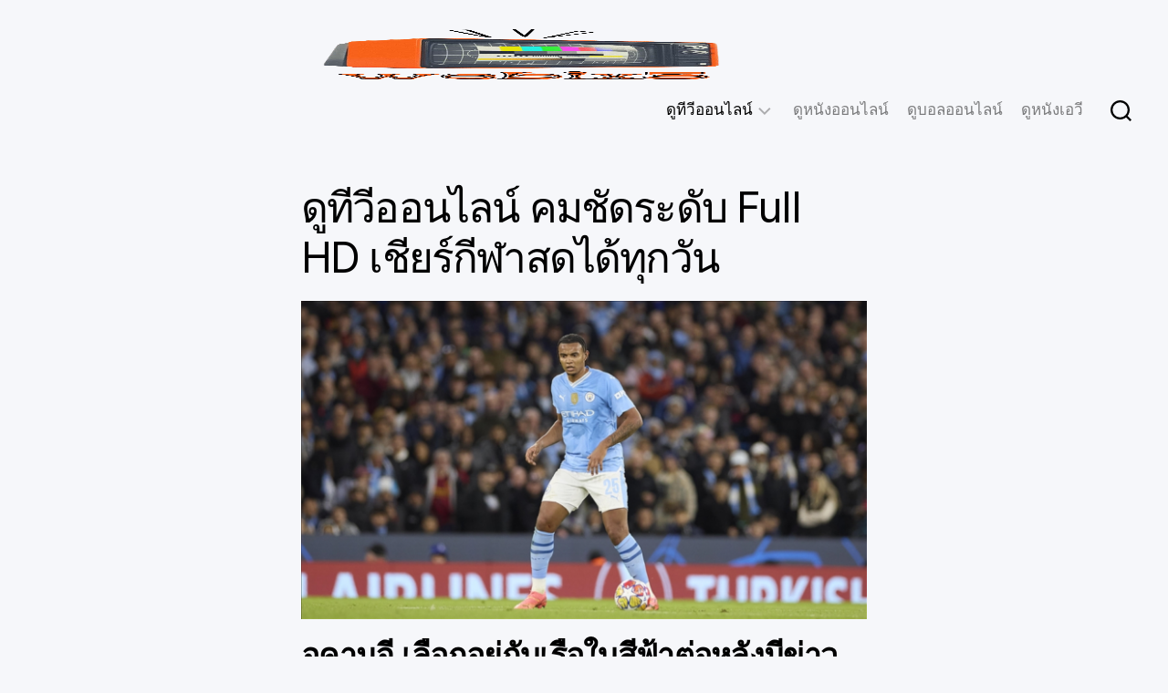

--- FILE ---
content_type: text/html; charset=UTF-8
request_url: https://webix3.com/
body_size: 14500
content:
<!DOCTYPE html> 
<html class="no-js" lang="th" prefix="og: https://ogp.me/ns#">

<head>
	<meta charset="UTF-8">
	<meta name="viewport" content="width=device-width, initial-scale=1.0">
	<link rel="profile" href="https://gmpg.org/xfn/11">
		
	<script defer src="data:text/javascript,document.documentElement.className%20%3D%20document.documentElement.className.replace%28%22no-js%22%2C%22js%22%29%3B"></script>

<!-- Search Engine Optimization by Rank Math PRO - https://rankmath.com/ -->
<title>ดูทีวีออนไลน์ เชียร์สดทุกกีฬาแบบเรียลไทม์ ไม่มีพลาดแมตช์เด็ด</title>
<style>.flying-press-lazy-bg{background-image:none!important;}</style>


<meta name="description" content="ดูทีวีออนไลน์ สำหรับสายสปอร์ตตัวจริง บอล NBA UFC วอลเลย์ เชียร์ได้ทั้งวัน ไม่มีโฆษณาขัดอารมณ์ ลิงก์ตรงคุณภาพสูง ไม่ต้องพึ่งเคเบิลทีวี"/>
<meta name="robots" content="follow, index, max-snippet:-1, max-video-preview:-1, max-image-preview:large"/>
<link rel="canonical" href="https://webix3.com/" />
<meta property="og:locale" content="th_TH" />
<meta property="og:type" content="website" />
<meta property="og:title" content="ดูทีวีออนไลน์ เชียร์สดทุกกีฬาแบบเรียลไทม์ ไม่มีพลาดแมตช์เด็ด" />
<meta property="og:description" content="ดูทีวีออนไลน์ สำหรับสายสปอร์ตตัวจริง บอล NBA UFC วอลเลย์ เชียร์ได้ทั้งวัน ไม่มีโฆษณาขัดอารมณ์ ลิงก์ตรงคุณภาพสูง ไม่ต้องพึ่งเคเบิลทีวี" />
<meta property="og:url" content="https://webix3.com/" />
<meta property="og:site_name" content="ดูทีวีออนไลน์ เชียร์สดทุกกีฬาแบบเรียลไทม์ ไม่มีพลาดแมตช์เด็ด" />
<meta property="og:updated_time" content="2025-08-05T08:00:26+00:00" />
<meta property="article:published_time" content="2025-08-05T07:03:17+00:00" />
<meta property="article:modified_time" content="2025-08-05T08:00:26+00:00" />
<meta name="twitter:card" content="summary_large_image" />
<meta name="twitter:title" content="ดูทีวีออนไลน์ เชียร์สดทุกกีฬาแบบเรียลไทม์ ไม่มีพลาดแมตช์เด็ด" />
<meta name="twitter:description" content="ดูทีวีออนไลน์ สำหรับสายสปอร์ตตัวจริง บอล NBA UFC วอลเลย์ เชียร์ได้ทั้งวัน ไม่มีโฆษณาขัดอารมณ์ ลิงก์ตรงคุณภาพสูง ไม่ต้องพึ่งเคเบิลทีวี" />
<meta name="twitter:label1" content="Written by" />
<meta name="twitter:data1" content="Roy Reed" />
<meta name="twitter:label2" content="Time to read" />
<meta name="twitter:data2" content="Less than a minute" />
<script type="application/ld+json" class="rank-math-schema-pro">{"@context":"https://schema.org","@graph":[{"@type":["Person","Organization"],"@id":"https://webix3.com/#person","name":"\u0e14\u0e39\u0e17\u0e35\u0e27\u0e35\u0e2d\u0e2d\u0e19\u0e44\u0e25\u0e19\u0e4c \u0e40\u0e0a\u0e35\u0e22\u0e23\u0e4c\u0e2a\u0e14\u0e17\u0e38\u0e01\u0e01\u0e35\u0e2c\u0e32\u0e41\u0e1a\u0e1a\u0e40\u0e23\u0e35\u0e22\u0e25\u0e44\u0e17\u0e21\u0e4c \u0e44\u0e21\u0e48\u0e21\u0e35\u0e1e\u0e25\u0e32\u0e14\u0e41\u0e21\u0e15\u0e0a\u0e4c\u0e40\u0e14\u0e47\u0e14","logo":{"@type":"ImageObject","@id":"https://webix3.com/#logo","url":"https://webix3.com/wp-content/uploads/2025/08/cropped-webix3.webp","contentUrl":"https://webix3.com/wp-content/uploads/2025/08/cropped-webix3.webp","caption":"\u0e14\u0e39\u0e17\u0e35\u0e27\u0e35\u0e2d\u0e2d\u0e19\u0e44\u0e25\u0e19\u0e4c \u0e40\u0e0a\u0e35\u0e22\u0e23\u0e4c\u0e2a\u0e14\u0e17\u0e38\u0e01\u0e01\u0e35\u0e2c\u0e32\u0e41\u0e1a\u0e1a\u0e40\u0e23\u0e35\u0e22\u0e25\u0e44\u0e17\u0e21\u0e4c \u0e44\u0e21\u0e48\u0e21\u0e35\u0e1e\u0e25\u0e32\u0e14\u0e41\u0e21\u0e15\u0e0a\u0e4c\u0e40\u0e14\u0e47\u0e14","inLanguage":"th","width":"1063","height":"618"},"image":{"@type":"ImageObject","@id":"https://webix3.com/#logo","url":"https://webix3.com/wp-content/uploads/2025/08/cropped-webix3.webp","contentUrl":"https://webix3.com/wp-content/uploads/2025/08/cropped-webix3.webp","caption":"\u0e14\u0e39\u0e17\u0e35\u0e27\u0e35\u0e2d\u0e2d\u0e19\u0e44\u0e25\u0e19\u0e4c \u0e40\u0e0a\u0e35\u0e22\u0e23\u0e4c\u0e2a\u0e14\u0e17\u0e38\u0e01\u0e01\u0e35\u0e2c\u0e32\u0e41\u0e1a\u0e1a\u0e40\u0e23\u0e35\u0e22\u0e25\u0e44\u0e17\u0e21\u0e4c \u0e44\u0e21\u0e48\u0e21\u0e35\u0e1e\u0e25\u0e32\u0e14\u0e41\u0e21\u0e15\u0e0a\u0e4c\u0e40\u0e14\u0e47\u0e14","inLanguage":"th","width":"1063","height":"618"}},{"@type":"WebSite","@id":"https://webix3.com/#website","url":"https://webix3.com","name":"\u0e14\u0e39\u0e17\u0e35\u0e27\u0e35\u0e2d\u0e2d\u0e19\u0e44\u0e25\u0e19\u0e4c \u0e40\u0e0a\u0e35\u0e22\u0e23\u0e4c\u0e2a\u0e14\u0e17\u0e38\u0e01\u0e01\u0e35\u0e2c\u0e32\u0e41\u0e1a\u0e1a\u0e40\u0e23\u0e35\u0e22\u0e25\u0e44\u0e17\u0e21\u0e4c \u0e44\u0e21\u0e48\u0e21\u0e35\u0e1e\u0e25\u0e32\u0e14\u0e41\u0e21\u0e15\u0e0a\u0e4c\u0e40\u0e14\u0e47\u0e14","alternateName":"\u0e14\u0e39\u0e17\u0e35\u0e27\u0e35\u0e2d\u0e2d\u0e19\u0e44\u0e25\u0e19\u0e4c","publisher":{"@id":"https://webix3.com/#person"},"inLanguage":"th","potentialAction":{"@type":"SearchAction","target":"https://webix3.com/?s={search_term_string}","query-input":"required name=search_term_string"}},{"@type":"WebPage","@id":"https://webix3.com/#webpage","url":"https://webix3.com/","name":"\u0e14\u0e39\u0e17\u0e35\u0e27\u0e35\u0e2d\u0e2d\u0e19\u0e44\u0e25\u0e19\u0e4c \u0e40\u0e0a\u0e35\u0e22\u0e23\u0e4c\u0e2a\u0e14\u0e17\u0e38\u0e01\u0e01\u0e35\u0e2c\u0e32\u0e41\u0e1a\u0e1a\u0e40\u0e23\u0e35\u0e22\u0e25\u0e44\u0e17\u0e21\u0e4c \u0e44\u0e21\u0e48\u0e21\u0e35\u0e1e\u0e25\u0e32\u0e14\u0e41\u0e21\u0e15\u0e0a\u0e4c\u0e40\u0e14\u0e47\u0e14","datePublished":"2025-08-05T07:03:17+00:00","dateModified":"2025-08-05T08:00:26+00:00","about":{"@id":"https://webix3.com/#person"},"isPartOf":{"@id":"https://webix3.com/#website"},"inLanguage":"th"},{"@type":"Person","@id":"https://webix3.com/author/royreed/","name":"Roy Reed","url":"https://webix3.com/author/royreed/","image":{"@type":"ImageObject","@id":"https://secure.gravatar.com/avatar/1097b87ac59984c17729f2c0db0765e5c44f0a4d87a06a2968906266e8f59cdf?s=96&amp;d=wavatar&amp;r=x","url":"https://secure.gravatar.com/avatar/1097b87ac59984c17729f2c0db0765e5c44f0a4d87a06a2968906266e8f59cdf?s=96&amp;d=wavatar&amp;r=x","caption":"Roy Reed","inLanguage":"th"}},{"@type":"Article","headline":"\u0e14\u0e39\u0e17\u0e35\u0e27\u0e35\u0e2d\u0e2d\u0e19\u0e44\u0e25\u0e19\u0e4c \u0e40\u0e0a\u0e35\u0e22\u0e23\u0e4c\u0e2a\u0e14\u0e17\u0e38\u0e01\u0e01\u0e35\u0e2c\u0e32\u0e41\u0e1a\u0e1a\u0e40\u0e23\u0e35\u0e22\u0e25\u0e44\u0e17\u0e21\u0e4c \u0e44\u0e21\u0e48\u0e21\u0e35\u0e1e\u0e25\u0e32\u0e14\u0e41\u0e21\u0e15\u0e0a\u0e4c\u0e40\u0e14\u0e47\u0e14","keywords":"\u0e14\u0e39\u0e17\u0e35\u0e27\u0e35\u0e2d\u0e2d\u0e19\u0e44\u0e25\u0e19\u0e4c","datePublished":"2025-08-05T07:03:17+00:00","dateModified":"2025-08-05T08:00:26+00:00","author":{"@id":"https://webix3.com/author/royreed/","name":"Roy Reed"},"publisher":{"@id":"https://webix3.com/#person"},"description":"\u0e14\u0e39\u0e17\u0e35\u0e27\u0e35\u0e2d\u0e2d\u0e19\u0e44\u0e25\u0e19\u0e4c \u0e2a\u0e33\u0e2b\u0e23\u0e31\u0e1a\u0e2a\u0e32\u0e22\u0e2a\u0e1b\u0e2d\u0e23\u0e4c\u0e15\u0e15\u0e31\u0e27\u0e08\u0e23\u0e34\u0e07 \u0e1a\u0e2d\u0e25 NBA UFC \u0e27\u0e2d\u0e25\u0e40\u0e25\u0e22\u0e4c \u0e40\u0e0a\u0e35\u0e22\u0e23\u0e4c\u0e44\u0e14\u0e49\u0e17\u0e31\u0e49\u0e07\u0e27\u0e31\u0e19 \u0e44\u0e21\u0e48\u0e21\u0e35\u0e42\u0e06\u0e29\u0e13\u0e32\u0e02\u0e31\u0e14\u0e2d\u0e32\u0e23\u0e21\u0e13\u0e4c \u0e25\u0e34\u0e07\u0e01\u0e4c\u0e15\u0e23\u0e07\u0e04\u0e38\u0e13\u0e20\u0e32\u0e1e\u0e2a\u0e39\u0e07 \u0e44\u0e21\u0e48\u0e15\u0e49\u0e2d\u0e07\u0e1e\u0e36\u0e48\u0e07\u0e40\u0e04\u0e40\u0e1a\u0e34\u0e25\u0e17\u0e35\u0e27\u0e35","name":"\u0e14\u0e39\u0e17\u0e35\u0e27\u0e35\u0e2d\u0e2d\u0e19\u0e44\u0e25\u0e19\u0e4c \u0e40\u0e0a\u0e35\u0e22\u0e23\u0e4c\u0e2a\u0e14\u0e17\u0e38\u0e01\u0e01\u0e35\u0e2c\u0e32\u0e41\u0e1a\u0e1a\u0e40\u0e23\u0e35\u0e22\u0e25\u0e44\u0e17\u0e21\u0e4c \u0e44\u0e21\u0e48\u0e21\u0e35\u0e1e\u0e25\u0e32\u0e14\u0e41\u0e21\u0e15\u0e0a\u0e4c\u0e40\u0e14\u0e47\u0e14","@id":"https://webix3.com/#richSnippet","isPartOf":{"@id":"https://webix3.com/#webpage"},"inLanguage":"th","mainEntityOfPage":{"@id":"https://webix3.com/#webpage"}}]}</script>
<!-- /Rank Math WordPress SEO plugin -->

<link rel='dns-prefetch' href='//www.googletagmanager.com' />

<link rel="alternate" type="application/rss+xml" title="ดูทีวีออนไลน์ เชียร์สดทุกกีฬาแบบเรียลไทม์ ไม่มีพลาดแมตช์เด็ด &raquo; ฟีด" href="https://webix3.com/feed/" />
<link rel="alternate" title="oEmbed (JSON)" type="application/json+oembed" href="https://webix3.com/wp-json/oembed/1.0/embed?url=https%3A%2F%2Fwebix3.com%2F" />
<link rel="alternate" title="oEmbed (XML)" type="text/xml+oembed" href="https://webix3.com/wp-json/oembed/1.0/embed?url=https%3A%2F%2Fwebix3.com%2F&#038;format=xml" />
<style id='wp-img-auto-sizes-contain-inline-css' type='text/css'>img:is([sizes=auto i],[sizes^="auto," i]){contain-intrinsic-size:3000px 1500px}
/*# sourceURL=wp-img-auto-sizes-contain-inline-css */</style>
<style id='wp-emoji-styles-inline-css' type='text/css'>img.wp-smiley, img.emoji {
		display: inline !important;
		border: none !important;
		box-shadow: none !important;
		height: 1em !important;
		width: 1em !important;
		margin: 0 0.07em !important;
		vertical-align: -0.1em !important;
		background: none !important;
		padding: 0 !important;
	}
/*# sourceURL=wp-emoji-styles-inline-css */</style>
<style id='wp-block-library-inline-css' type='text/css'>:root{--wp-block-synced-color:#7a00df;--wp-block-synced-color--rgb:122,0,223;--wp-bound-block-color:var(--wp-block-synced-color);--wp-editor-canvas-background:#ddd;--wp-admin-theme-color:#007cba;--wp-admin-theme-color--rgb:0,124,186;--wp-admin-theme-color-darker-10:#006ba1;--wp-admin-theme-color-darker-10--rgb:0,107,160.5;--wp-admin-theme-color-darker-20:#005a87;--wp-admin-theme-color-darker-20--rgb:0,90,135;--wp-admin-border-width-focus:2px}@media (min-resolution:192dpi){:root{--wp-admin-border-width-focus:1.5px}}.wp-element-button{cursor:pointer}:root .has-very-light-gray-background-color{background-color:#eee}:root .has-very-dark-gray-background-color{background-color:#313131}:root .has-very-light-gray-color{color:#eee}:root .has-very-dark-gray-color{color:#313131}:root .has-vivid-green-cyan-to-vivid-cyan-blue-gradient-background{background:linear-gradient(135deg,#00d084,#0693e3)}:root .has-purple-crush-gradient-background{background:linear-gradient(135deg,#34e2e4,#4721fb 50%,#ab1dfe)}:root .has-hazy-dawn-gradient-background{background:linear-gradient(135deg,#faaca8,#dad0ec)}:root .has-subdued-olive-gradient-background{background:linear-gradient(135deg,#fafae1,#67a671)}:root .has-atomic-cream-gradient-background{background:linear-gradient(135deg,#fdd79a,#004a59)}:root .has-nightshade-gradient-background{background:linear-gradient(135deg,#330968,#31cdcf)}:root .has-midnight-gradient-background{background:linear-gradient(135deg,#020381,#2874fc)}:root{--wp--preset--font-size--normal:16px;--wp--preset--font-size--huge:42px}.has-regular-font-size{font-size:1em}.has-larger-font-size{font-size:2.625em}.has-normal-font-size{font-size:var(--wp--preset--font-size--normal)}.has-huge-font-size{font-size:var(--wp--preset--font-size--huge)}.has-text-align-center{text-align:center}.has-text-align-left{text-align:left}.has-text-align-right{text-align:right}.has-fit-text{white-space:nowrap!important}#end-resizable-editor-section{display:none}.aligncenter{clear:both}.items-justified-left{justify-content:flex-start}.items-justified-center{justify-content:center}.items-justified-right{justify-content:flex-end}.items-justified-space-between{justify-content:space-between}.screen-reader-text{border:0;clip-path:inset(50%);height:1px;margin:-1px;overflow:hidden;padding:0;position:absolute;width:1px;word-wrap:normal!important}.screen-reader-text:focus{background-color:#ddd;clip-path:none;color:#444;display:block;font-size:1em;height:auto;left:5px;line-height:normal;padding:15px 23px 14px;text-decoration:none;top:5px;width:auto;z-index:100000}html :where(.has-border-color){border-style:solid}html :where([style*=border-top-color]){border-top-style:solid}html :where([style*=border-right-color]){border-right-style:solid}html :where([style*=border-bottom-color]){border-bottom-style:solid}html :where([style*=border-left-color]){border-left-style:solid}html :where([style*=border-width]){border-style:solid}html :where([style*=border-top-width]){border-top-style:solid}html :where([style*=border-right-width]){border-right-style:solid}html :where([style*=border-bottom-width]){border-bottom-style:solid}html :where([style*=border-left-width]){border-left-style:solid}html :where(img[class*=wp-image-]){height:auto;max-width:100%}:where(figure){margin:0 0 1em}html :where(.is-position-sticky){--wp-admin--admin-bar--position-offset:var(--wp-admin--admin-bar--height,0px)}@media screen and (max-width:600px){html :where(.is-position-sticky){--wp-admin--admin-bar--position-offset:0px}}

/*# sourceURL=wp-block-library-inline-css */</style><style id='wp-block-paragraph-inline-css' type='text/css'>.is-small-text{font-size:.875em}.is-regular-text{font-size:1em}.is-large-text{font-size:2.25em}.is-larger-text{font-size:3em}.has-drop-cap:not(:focus):first-letter{float:left;font-size:8.4em;font-style:normal;font-weight:100;line-height:.68;margin:.05em .1em 0 0;text-transform:uppercase}body.rtl .has-drop-cap:not(:focus):first-letter{float:none;margin-left:.1em}p.has-drop-cap.has-background{overflow:hidden}:root :where(p.has-background){padding:1.25em 2.375em}:where(p.has-text-color:not(.has-link-color)) a{color:inherit}p.has-text-align-left[style*="writing-mode:vertical-lr"],p.has-text-align-right[style*="writing-mode:vertical-rl"]{rotate:180deg}
/*# sourceURL=https://webix3.com/wp-includes/blocks/paragraph/style.min.css */</style>
<style id='global-styles-inline-css' type='text/css'>:root{--wp--preset--aspect-ratio--square: 1;--wp--preset--aspect-ratio--4-3: 4/3;--wp--preset--aspect-ratio--3-4: 3/4;--wp--preset--aspect-ratio--3-2: 3/2;--wp--preset--aspect-ratio--2-3: 2/3;--wp--preset--aspect-ratio--16-9: 16/9;--wp--preset--aspect-ratio--9-16: 9/16;--wp--preset--color--black: #000000;--wp--preset--color--cyan-bluish-gray: #abb8c3;--wp--preset--color--white: #ffffff;--wp--preset--color--pale-pink: #f78da7;--wp--preset--color--vivid-red: #cf2e2e;--wp--preset--color--luminous-vivid-orange: #ff6900;--wp--preset--color--luminous-vivid-amber: #fcb900;--wp--preset--color--light-green-cyan: #7bdcb5;--wp--preset--color--vivid-green-cyan: #00d084;--wp--preset--color--pale-cyan-blue: #8ed1fc;--wp--preset--color--vivid-cyan-blue: #0693e3;--wp--preset--color--vivid-purple: #9b51e0;--wp--preset--gradient--vivid-cyan-blue-to-vivid-purple: linear-gradient(135deg,rgb(6,147,227) 0%,rgb(155,81,224) 100%);--wp--preset--gradient--light-green-cyan-to-vivid-green-cyan: linear-gradient(135deg,rgb(122,220,180) 0%,rgb(0,208,130) 100%);--wp--preset--gradient--luminous-vivid-amber-to-luminous-vivid-orange: linear-gradient(135deg,rgb(252,185,0) 0%,rgb(255,105,0) 100%);--wp--preset--gradient--luminous-vivid-orange-to-vivid-red: linear-gradient(135deg,rgb(255,105,0) 0%,rgb(207,46,46) 100%);--wp--preset--gradient--very-light-gray-to-cyan-bluish-gray: linear-gradient(135deg,rgb(238,238,238) 0%,rgb(169,184,195) 100%);--wp--preset--gradient--cool-to-warm-spectrum: linear-gradient(135deg,rgb(74,234,220) 0%,rgb(151,120,209) 20%,rgb(207,42,186) 40%,rgb(238,44,130) 60%,rgb(251,105,98) 80%,rgb(254,248,76) 100%);--wp--preset--gradient--blush-light-purple: linear-gradient(135deg,rgb(255,206,236) 0%,rgb(152,150,240) 100%);--wp--preset--gradient--blush-bordeaux: linear-gradient(135deg,rgb(254,205,165) 0%,rgb(254,45,45) 50%,rgb(107,0,62) 100%);--wp--preset--gradient--luminous-dusk: linear-gradient(135deg,rgb(255,203,112) 0%,rgb(199,81,192) 50%,rgb(65,88,208) 100%);--wp--preset--gradient--pale-ocean: linear-gradient(135deg,rgb(255,245,203) 0%,rgb(182,227,212) 50%,rgb(51,167,181) 100%);--wp--preset--gradient--electric-grass: linear-gradient(135deg,rgb(202,248,128) 0%,rgb(113,206,126) 100%);--wp--preset--gradient--midnight: linear-gradient(135deg,rgb(2,3,129) 0%,rgb(40,116,252) 100%);--wp--preset--font-size--small: 13px;--wp--preset--font-size--medium: 20px;--wp--preset--font-size--large: 36px;--wp--preset--font-size--x-large: 42px;--wp--preset--spacing--20: 0.44rem;--wp--preset--spacing--30: 0.67rem;--wp--preset--spacing--40: 1rem;--wp--preset--spacing--50: 1.5rem;--wp--preset--spacing--60: 2.25rem;--wp--preset--spacing--70: 3.38rem;--wp--preset--spacing--80: 5.06rem;--wp--preset--shadow--natural: 6px 6px 9px rgba(0, 0, 0, 0.2);--wp--preset--shadow--deep: 12px 12px 50px rgba(0, 0, 0, 0.4);--wp--preset--shadow--sharp: 6px 6px 0px rgba(0, 0, 0, 0.2);--wp--preset--shadow--outlined: 6px 6px 0px -3px rgb(255, 255, 255), 6px 6px rgb(0, 0, 0);--wp--preset--shadow--crisp: 6px 6px 0px rgb(0, 0, 0);}:where(.is-layout-flex){gap: 0.5em;}:where(.is-layout-grid){gap: 0.5em;}body .is-layout-flex{display: flex;}.is-layout-flex{flex-wrap: wrap;align-items: center;}.is-layout-flex > :is(*, div){margin: 0;}body .is-layout-grid{display: grid;}.is-layout-grid > :is(*, div){margin: 0;}:where(.wp-block-columns.is-layout-flex){gap: 2em;}:where(.wp-block-columns.is-layout-grid){gap: 2em;}:where(.wp-block-post-template.is-layout-flex){gap: 1.25em;}:where(.wp-block-post-template.is-layout-grid){gap: 1.25em;}.has-black-color{color: var(--wp--preset--color--black) !important;}.has-cyan-bluish-gray-color{color: var(--wp--preset--color--cyan-bluish-gray) !important;}.has-white-color{color: var(--wp--preset--color--white) !important;}.has-pale-pink-color{color: var(--wp--preset--color--pale-pink) !important;}.has-vivid-red-color{color: var(--wp--preset--color--vivid-red) !important;}.has-luminous-vivid-orange-color{color: var(--wp--preset--color--luminous-vivid-orange) !important;}.has-luminous-vivid-amber-color{color: var(--wp--preset--color--luminous-vivid-amber) !important;}.has-light-green-cyan-color{color: var(--wp--preset--color--light-green-cyan) !important;}.has-vivid-green-cyan-color{color: var(--wp--preset--color--vivid-green-cyan) !important;}.has-pale-cyan-blue-color{color: var(--wp--preset--color--pale-cyan-blue) !important;}.has-vivid-cyan-blue-color{color: var(--wp--preset--color--vivid-cyan-blue) !important;}.has-vivid-purple-color{color: var(--wp--preset--color--vivid-purple) !important;}.has-black-background-color{background-color: var(--wp--preset--color--black) !important;}.has-cyan-bluish-gray-background-color{background-color: var(--wp--preset--color--cyan-bluish-gray) !important;}.has-white-background-color{background-color: var(--wp--preset--color--white) !important;}.has-pale-pink-background-color{background-color: var(--wp--preset--color--pale-pink) !important;}.has-vivid-red-background-color{background-color: var(--wp--preset--color--vivid-red) !important;}.has-luminous-vivid-orange-background-color{background-color: var(--wp--preset--color--luminous-vivid-orange) !important;}.has-luminous-vivid-amber-background-color{background-color: var(--wp--preset--color--luminous-vivid-amber) !important;}.has-light-green-cyan-background-color{background-color: var(--wp--preset--color--light-green-cyan) !important;}.has-vivid-green-cyan-background-color{background-color: var(--wp--preset--color--vivid-green-cyan) !important;}.has-pale-cyan-blue-background-color{background-color: var(--wp--preset--color--pale-cyan-blue) !important;}.has-vivid-cyan-blue-background-color{background-color: var(--wp--preset--color--vivid-cyan-blue) !important;}.has-vivid-purple-background-color{background-color: var(--wp--preset--color--vivid-purple) !important;}.has-black-border-color{border-color: var(--wp--preset--color--black) !important;}.has-cyan-bluish-gray-border-color{border-color: var(--wp--preset--color--cyan-bluish-gray) !important;}.has-white-border-color{border-color: var(--wp--preset--color--white) !important;}.has-pale-pink-border-color{border-color: var(--wp--preset--color--pale-pink) !important;}.has-vivid-red-border-color{border-color: var(--wp--preset--color--vivid-red) !important;}.has-luminous-vivid-orange-border-color{border-color: var(--wp--preset--color--luminous-vivid-orange) !important;}.has-luminous-vivid-amber-border-color{border-color: var(--wp--preset--color--luminous-vivid-amber) !important;}.has-light-green-cyan-border-color{border-color: var(--wp--preset--color--light-green-cyan) !important;}.has-vivid-green-cyan-border-color{border-color: var(--wp--preset--color--vivid-green-cyan) !important;}.has-pale-cyan-blue-border-color{border-color: var(--wp--preset--color--pale-cyan-blue) !important;}.has-vivid-cyan-blue-border-color{border-color: var(--wp--preset--color--vivid-cyan-blue) !important;}.has-vivid-purple-border-color{border-color: var(--wp--preset--color--vivid-purple) !important;}.has-vivid-cyan-blue-to-vivid-purple-gradient-background{background: var(--wp--preset--gradient--vivid-cyan-blue-to-vivid-purple) !important;}.has-light-green-cyan-to-vivid-green-cyan-gradient-background{background: var(--wp--preset--gradient--light-green-cyan-to-vivid-green-cyan) !important;}.has-luminous-vivid-amber-to-luminous-vivid-orange-gradient-background{background: var(--wp--preset--gradient--luminous-vivid-amber-to-luminous-vivid-orange) !important;}.has-luminous-vivid-orange-to-vivid-red-gradient-background{background: var(--wp--preset--gradient--luminous-vivid-orange-to-vivid-red) !important;}.has-very-light-gray-to-cyan-bluish-gray-gradient-background{background: var(--wp--preset--gradient--very-light-gray-to-cyan-bluish-gray) !important;}.has-cool-to-warm-spectrum-gradient-background{background: var(--wp--preset--gradient--cool-to-warm-spectrum) !important;}.has-blush-light-purple-gradient-background{background: var(--wp--preset--gradient--blush-light-purple) !important;}.has-blush-bordeaux-gradient-background{background: var(--wp--preset--gradient--blush-bordeaux) !important;}.has-luminous-dusk-gradient-background{background: var(--wp--preset--gradient--luminous-dusk) !important;}.has-pale-ocean-gradient-background{background: var(--wp--preset--gradient--pale-ocean) !important;}.has-electric-grass-gradient-background{background: var(--wp--preset--gradient--electric-grass) !important;}.has-midnight-gradient-background{background: var(--wp--preset--gradient--midnight) !important;}.has-small-font-size{font-size: var(--wp--preset--font-size--small) !important;}.has-medium-font-size{font-size: var(--wp--preset--font-size--medium) !important;}.has-large-font-size{font-size: var(--wp--preset--font-size--large) !important;}.has-x-large-font-size{font-size: var(--wp--preset--font-size--x-large) !important;}
/*# sourceURL=global-styles-inline-css */</style>

<style id='classic-theme-styles-inline-css' type='text/css'>/*! This file is auto-generated */
.wp-block-button__link{color:#fff;background-color:#32373c;border-radius:9999px;box-shadow:none;text-decoration:none;padding:calc(.667em + 2px) calc(1.333em + 2px);font-size:1.125em}.wp-block-file__button{background:#32373c;color:#fff;text-decoration:none}
/*# sourceURL=/wp-includes/css/classic-themes.min.css */</style>
<link rel='stylesheet' id='wp-show-posts-css' href='https://webix3.com/wp-content/cache/flying-press/754d003a14d5.wp-show-posts-min.css' type='text/css' media='all' />
<link rel='stylesheet' id='blogcards-style-css' href='https://webix3.com/wp-content/cache/flying-press/76f62c7c2f47.style.css' type='text/css' media='all' />
<style id='blogcards-style-inline-css' type='text/css'>body { font-family: "Inter", Arial, sans-serif; }
.site-title a, .site-description { color: #blank; }

/*# sourceURL=blogcards-style-inline-css */</style>
<link rel='stylesheet' id='blogcards-responsive-css' href='https://webix3.com/wp-content/cache/flying-press/b9516e401dbd.responsive.css' type='text/css' media='all' />
<link rel='stylesheet' id='blogcards-font-awesome-css' href='https://webix3.com/wp-content/cache/flying-press/df0b5a30b617.all.min.css' type='text/css' media='all' />
<link rel='stylesheet' id='inter-css' href="https://webix3.com/wp-content/cache/flying-press/9b3564e4a97a.00e6ededf005.google-font.css" type='text/css' media='all' />
<script type="text/javascript" src="https://webix3.com/wp-includes/js/jquery/jquery.min.js?ver=826eb77e86b0" id="jquery-core-js" defer></script>
<script type="text/javascript" src="https://webix3.com/wp-includes/js/jquery/jquery-migrate.min.js?ver=9ffeb32e2d9e" id="jquery-migrate-js" defer></script>
<script type="text/javascript" src="https://webix3.com/wp-content/themes/blogcards/js/slick.min.js?ver=04f7e97a54f6" id="blogcards-slick-js" defer></script>

<!-- Google tag (gtag.js) snippet added by Site Kit -->
<!-- Google Analytics snippet added by Site Kit -->
<script type="text/javascript" src="https://www.googletagmanager.com/gtag/js?id=GT-WVJ837VX" id="google_gtagjs-js" defer></script>
<script type="text/javascript" id="google_gtagjs-js-after" defer src="data:text/javascript,%2F%2A%20%3C%21%5BCDATA%5B%20%2A%2F%0Awindow.dataLayer%20%3D%20window.dataLayer%20%7C%7C%20%5B%5D%3Bfunction%20gtag%28%29%7BdataLayer.push%28arguments%29%3B%7D%0Agtag%28%22set%22%2C%22linker%22%2C%7B%22domains%22%3A%5B%22webix3.com%22%5D%7D%29%3B%0Agtag%28%22js%22%2C%20new%20Date%28%29%29%3B%0Agtag%28%22set%22%2C%20%22developer_id.dZTNiMT%22%2C%20true%29%3B%0Agtag%28%22config%22%2C%20%22GT-WVJ837VX%22%29%3B%0A%20window._googlesitekit%20%3D%20window._googlesitekit%20%7C%7C%20%7B%7D%3B%20window._googlesitekit.throttledEvents%20%3D%20%5B%5D%3B%20window._googlesitekit.gtagEvent%20%3D%20%28name%2C%20data%29%20%3D%3E%20%7B%20var%20key%20%3D%20JSON.stringify%28%20%7B%20name%2C%20data%20%7D%20%29%3B%20if%20%28%20%21%21%20window._googlesitekit.throttledEvents%5B%20key%20%5D%20%29%20%7B%20return%3B%20%7D%20window._googlesitekit.throttledEvents%5B%20key%20%5D%20%3D%20true%3B%20setTimeout%28%20%28%29%20%3D%3E%20%7B%20delete%20window._googlesitekit.throttledEvents%5B%20key%20%5D%3B%20%7D%2C%205%20%29%3B%20gtag%28%20%22event%22%2C%20name%2C%20%7B%20...data%2C%20event_source%3A%20%22site-kit%22%20%7D%20%29%3B%20%7D%3B%20%0A%2F%2F%23%20sourceURL%3Dgoogle_gtagjs-js-after%0A%2F%2A%20%5D%5D%3E%20%2A%2F"></script>
<link rel="https://api.w.org/" href="https://webix3.com/wp-json/" /><link rel="alternate" title="JSON" type="application/json" href="https://webix3.com/wp-json/wp/v2/pages/46" /><link rel="EditURI" type="application/rsd+xml" title="RSD" href="https://webix3.com/xmlrpc.php?rsd" />
<meta name="generator" content="WordPress 6.9" />
<link rel='shortlink' href='https://webix3.com/' />
<meta name="generator" content="Site Kit by Google 1.167.0" /><link rel="icon" href="https://webix3.com/wp-content/uploads/2025/08/cropped-cropped-webix3-32x32.webp" sizes="32x32" />
<link rel="icon" href="https://webix3.com/wp-content/uploads/2025/08/cropped-cropped-webix3-192x192.webp" sizes="192x192" />
<link rel="apple-touch-icon" href="https://webix3.com/wp-content/uploads/2025/08/cropped-cropped-webix3-180x180.webp" />
<meta name="msapplication-TileImage" content="https://webix3.com/wp-content/uploads/2025/08/cropped-cropped-webix3-270x270.webp" />
<style id="kirki-inline-styles"></style><script type="speculationrules">{"prefetch":[{"source":"document","where":{"and":[{"href_matches":"\/*"},{"not":{"href_matches":["\/*.php","\/wp-(admin|includes|content|login|signup|json)(.*)?","\/*\\?(.+)","\/(cart|checkout|logout)(.*)?"]}}]},"eagerness":"moderate"}]}</script></head>

<body class="home wp-singular page-template-default page page-id-46 wp-custom-logo wp-embed-responsive wp-theme-blogcards full-width mobile-menu invert-dark-logo right-left-cards logged-out">



<a class="skip-link screen-reader-text" href="#page">Skip to content</a>

<div class="wrapper-outer">
	
	<div class="wrapper-inner">
	
		<header id="header" class="nav-menu-dropdown-left">
		
			<div class="group">
				<h1 class="site-title"><a href="https://webix3.com/" rel="home"><img src="https://webix3.com/wp-content/uploads/2025/08/cropped-webix3.webp" alt="ดูทีวีออนไลน์ เชียร์สดทุกกีฬาแบบเรียลไทม์ ไม่มีพลาดแมตช์เด็ด" width="1063" height="618" loading="lazy" fetchpriority="low" srcset="https://webix3.com/wp-content/uploads/2025/08/cropped-webix3.webp 1063w, https://webix3.com/wp-content/uploads/2025/08/cropped-webix3-300x174.webp 300w, https://webix3.com/wp-content/uploads/2025/08/cropped-webix3-1024x595.webp 1024w, https://webix3.com/wp-content/uploads/2025/08/cropped-webix3-768x446.webp 768w" sizes="auto"></a></h1>
								
				<div class="header-right">
				
											<div id="wrap-nav-header" class="wrap-nav">
									<nav id="nav-header-nav" class="main-navigation nav-menu">
			<button class="menu-toggle" aria-controls="primary-menu" aria-expanded="false">
				<span class="screen-reader-text">Expand Menu</span><div class="menu-toggle-icon"><span></span><span></span><span></span></div>			</button>
			<div class="menu-main-container"><ul id="nav-header" class="menu"><li id="menu-item-55" class="menu-item menu-item-type-custom menu-item-object-custom current-menu-item current_page_item menu-item-home menu-item-has-children menu-item-55"><span class="menu-item-wrapper has-arrow"><a href="https://webix3.com" aria-current="page"><span class="screen-reader-text">Current Page: </span>ดูทีวีออนไลน์</a><button onClick="alxMediaMenu.toggleItem(this)"><span class="screen-reader-text">Toggle Child Menu</span><svg class="svg-icon" aria-hidden="true" role="img" focusable="false" xmlns="http://www.w3.org/2000/svg" width="14" height="8" viewBox="0 0 20 12"><polygon fill="" fill-rule="evenodd" points="1319.899 365.778 1327.678 358 1329.799 360.121 1319.899 370.021 1310 360.121 1312.121 358" transform="translate(-1310 -358)"></polygon></svg></button></span>
<ul class="sub-menu">
	<li id="menu-item-81" class="menu-item menu-item-type-custom menu-item-object-custom menu-item-81"><span class="menu-item-wrapper"><a href="https://istanbulescorts.biz/">Istanbulescorts</a></span></li>
	<li id="menu-item-82" class="menu-item menu-item-type-custom menu-item-object-custom menu-item-82"><span class="menu-item-wrapper"><a href="https://adanaescort.biz/">Adanaescort</a></span></li>
	<li id="menu-item-84" class="menu-item menu-item-type-custom menu-item-object-custom menu-item-84"><span class="menu-item-wrapper"><a href="https://spacewastesolutions.com/">Spacewastesolutions</a></span></li>
	<li id="menu-item-86" class="menu-item menu-item-type-custom menu-item-object-custom menu-item-86"><span class="menu-item-wrapper"><a href="https://acr-air.com/">Acr Air</a></span></li>
	<li id="menu-item-87" class="menu-item menu-item-type-custom menu-item-object-custom menu-item-87"><span class="menu-item-wrapper"><a href="https://wearepanamatheband.com/">Wearepanamatheband</a></span></li>
	<li id="menu-item-88" class="menu-item menu-item-type-custom menu-item-object-custom menu-item-88"><span class="menu-item-wrapper"><a href="https://educatepc.com/">Educatepc</a></span></li>
	<li id="menu-item-91" class="menu-item menu-item-type-custom menu-item-object-custom menu-item-91"><span class="menu-item-wrapper"><a href="https://reddrefuge.com/">Reddrefuge</a></span></li>
	<li id="menu-item-89" class="menu-item menu-item-type-custom menu-item-object-custom menu-item-89"><span class="menu-item-wrapper"><a href="https://gumushaneescortiste.com/">Gumushaneescortiste</a></span></li>
	<li id="menu-item-93" class="menu-item menu-item-type-custom menu-item-object-custom menu-item-93"><span class="menu-item-wrapper"><a href="https://fontieskool.com/">Fontieskool</a></span></li>
	<li id="menu-item-94" class="menu-item menu-item-type-custom menu-item-object-custom menu-item-94"><span class="menu-item-wrapper"><a href="https://koupitlegalniridicskyprukaz.com/">Koupitlegalniridicskyprukaz</a></span></li>
	<li id="menu-item-95" class="menu-item menu-item-type-custom menu-item-object-custom menu-item-95"><span class="menu-item-wrapper"><a href="https://electvarishakhan.com/">Electvarishakhan</a></span></li>
	<li id="menu-item-96" class="menu-item menu-item-type-custom menu-item-object-custom menu-item-96"><span class="menu-item-wrapper"><a href="https://deprezyon.com/">Deprezyon</a></span></li>
	<li id="menu-item-97" class="menu-item menu-item-type-custom menu-item-object-custom menu-item-97"><span class="menu-item-wrapper"><a href="https://firmanaresearchcenter.com/">Firmanaresearchcenter</a></span></li>
	<li id="menu-item-98" class="menu-item menu-item-type-custom menu-item-object-custom menu-item-98"><span class="menu-item-wrapper"><a href="https://livesgear.com/">Livesgear</a></span></li>
	<li id="menu-item-99" class="menu-item menu-item-type-custom menu-item-object-custom menu-item-99"><span class="menu-item-wrapper"><a href="https://poodlebreederlist.com/">Poodlebreederlist</a></span></li>
	<li id="menu-item-100" class="menu-item menu-item-type-custom menu-item-object-custom menu-item-100"><span class="menu-item-wrapper"><a href="https://guitarlangson.com/">Guitarlangson</a></span></li>
	<li id="menu-item-101" class="menu-item menu-item-type-custom menu-item-object-custom menu-item-101"><span class="menu-item-wrapper"><a href="https://countryswaggband.com/">Countryswaggband</a></span></li>
	<li id="menu-item-102" class="menu-item menu-item-type-custom menu-item-object-custom menu-item-102"><span class="menu-item-wrapper"><a href="https://getlovebaba.com/">Getlovebaba</a></span></li>
	<li id="menu-item-103" class="menu-item menu-item-type-custom menu-item-object-custom menu-item-103"><span class="menu-item-wrapper"><a href="https://propecialop.com/">Propecialop</a></span></li>
	<li id="menu-item-104" class="menu-item menu-item-type-custom menu-item-object-custom menu-item-104"><span class="menu-item-wrapper"><a href="https://islamicduaforgetloveback.com/">Islamicduaforgetloveback</a></span></li>
</ul>
</li>
<li id="menu-item-56" class="menu-item menu-item-type-taxonomy menu-item-object-category menu-item-56"><span class="menu-item-wrapper"><a href="https://webix3.com/category/watch-movies-online/">ดูหนังออนไลน์</a></span></li>
<li id="menu-item-57" class="menu-item menu-item-type-taxonomy menu-item-object-category menu-item-57"><span class="menu-item-wrapper"><a href="https://webix3.com/category/watch-football-online/">ดูบอลออนไลน์</a></span></li>
<li id="menu-item-58" class="menu-item menu-item-type-taxonomy menu-item-object-category menu-item-58"><span class="menu-item-wrapper"><a href="https://webix3.com/category/watch-av-movies/">ดูหนังเอวี</a></span></li>
</ul></div>		</nav>
								</div>
										
											<div id="wrap-nav-mobile" class="wrap-nav">
									<nav id="nav-mobile-nav" class="main-navigation nav-menu">
			<button class="menu-toggle" aria-controls="primary-menu" aria-expanded="false">
				<span class="screen-reader-text">Expand Menu</span><div class="menu-toggle-icon"><span></span><span></span><span></span></div>			</button>
			<div class="menu-main-container"><ul id="nav-mobile" class="menu"><li class="menu-item menu-item-type-custom menu-item-object-custom current-menu-item current_page_item menu-item-home menu-item-has-children menu-item-55"><span class="menu-item-wrapper has-arrow"><a href="https://webix3.com" aria-current="page"><span class="screen-reader-text">Current Page: </span>ดูทีวีออนไลน์</a><button onClick="alxMediaMenu.toggleItem(this)"><span class="screen-reader-text">Toggle Child Menu</span><svg class="svg-icon" aria-hidden="true" role="img" focusable="false" xmlns="http://www.w3.org/2000/svg" width="14" height="8" viewBox="0 0 20 12"><polygon fill="" fill-rule="evenodd" points="1319.899 365.778 1327.678 358 1329.799 360.121 1319.899 370.021 1310 360.121 1312.121 358" transform="translate(-1310 -358)"></polygon></svg></button></span>
<ul class="sub-menu">
	<li class="menu-item menu-item-type-custom menu-item-object-custom menu-item-81"><span class="menu-item-wrapper"><a href="https://istanbulescorts.biz/">Istanbulescorts</a></span></li>
	<li class="menu-item menu-item-type-custom menu-item-object-custom menu-item-82"><span class="menu-item-wrapper"><a href="https://adanaescort.biz/">Adanaescort</a></span></li>
	<li class="menu-item menu-item-type-custom menu-item-object-custom menu-item-84"><span class="menu-item-wrapper"><a href="https://spacewastesolutions.com/">Spacewastesolutions</a></span></li>
	<li class="menu-item menu-item-type-custom menu-item-object-custom menu-item-86"><span class="menu-item-wrapper"><a href="https://acr-air.com/">Acr Air</a></span></li>
	<li class="menu-item menu-item-type-custom menu-item-object-custom menu-item-87"><span class="menu-item-wrapper"><a href="https://wearepanamatheband.com/">Wearepanamatheband</a></span></li>
	<li class="menu-item menu-item-type-custom menu-item-object-custom menu-item-88"><span class="menu-item-wrapper"><a href="https://educatepc.com/">Educatepc</a></span></li>
	<li class="menu-item menu-item-type-custom menu-item-object-custom menu-item-91"><span class="menu-item-wrapper"><a href="https://reddrefuge.com/">Reddrefuge</a></span></li>
	<li class="menu-item menu-item-type-custom menu-item-object-custom menu-item-89"><span class="menu-item-wrapper"><a href="https://gumushaneescortiste.com/">Gumushaneescortiste</a></span></li>
	<li class="menu-item menu-item-type-custom menu-item-object-custom menu-item-93"><span class="menu-item-wrapper"><a href="https://fontieskool.com/">Fontieskool</a></span></li>
	<li class="menu-item menu-item-type-custom menu-item-object-custom menu-item-94"><span class="menu-item-wrapper"><a href="https://koupitlegalniridicskyprukaz.com/">Koupitlegalniridicskyprukaz</a></span></li>
	<li class="menu-item menu-item-type-custom menu-item-object-custom menu-item-95"><span class="menu-item-wrapper"><a href="https://electvarishakhan.com/">Electvarishakhan</a></span></li>
	<li class="menu-item menu-item-type-custom menu-item-object-custom menu-item-96"><span class="menu-item-wrapper"><a href="https://deprezyon.com/">Deprezyon</a></span></li>
	<li class="menu-item menu-item-type-custom menu-item-object-custom menu-item-97"><span class="menu-item-wrapper"><a href="https://firmanaresearchcenter.com/">Firmanaresearchcenter</a></span></li>
	<li class="menu-item menu-item-type-custom menu-item-object-custom menu-item-98"><span class="menu-item-wrapper"><a href="https://livesgear.com/">Livesgear</a></span></li>
	<li class="menu-item menu-item-type-custom menu-item-object-custom menu-item-99"><span class="menu-item-wrapper"><a href="https://poodlebreederlist.com/">Poodlebreederlist</a></span></li>
	<li class="menu-item menu-item-type-custom menu-item-object-custom menu-item-100"><span class="menu-item-wrapper"><a href="https://guitarlangson.com/">Guitarlangson</a></span></li>
	<li class="menu-item menu-item-type-custom menu-item-object-custom menu-item-101"><span class="menu-item-wrapper"><a href="https://countryswaggband.com/">Countryswaggband</a></span></li>
	<li class="menu-item menu-item-type-custom menu-item-object-custom menu-item-102"><span class="menu-item-wrapper"><a href="https://getlovebaba.com/">Getlovebaba</a></span></li>
	<li class="menu-item menu-item-type-custom menu-item-object-custom menu-item-103"><span class="menu-item-wrapper"><a href="https://propecialop.com/">Propecialop</a></span></li>
	<li class="menu-item menu-item-type-custom menu-item-object-custom menu-item-104"><span class="menu-item-wrapper"><a href="https://islamicduaforgetloveback.com/">Islamicduaforgetloveback</a></span></li>
</ul>
</li>
<li class="menu-item menu-item-type-taxonomy menu-item-object-category menu-item-56"><span class="menu-item-wrapper"><a href="https://webix3.com/category/watch-movies-online/">ดูหนังออนไลน์</a></span></li>
<li class="menu-item menu-item-type-taxonomy menu-item-object-category menu-item-57"><span class="menu-item-wrapper"><a href="https://webix3.com/category/watch-football-online/">ดูบอลออนไลน์</a></span></li>
<li class="menu-item menu-item-type-taxonomy menu-item-object-category menu-item-58"><span class="menu-item-wrapper"><a href="https://webix3.com/category/watch-av-movies/">ดูหนังเอวี</a></span></li>
</ul></div>		</nav>
								</div>
										
											<div class="header-search">
							<button class="toggle-search">
								<svg class="svg-icon" id="svg-search" aria-hidden="true" role="img" focusable="false" xmlns="http://www.w3.org/2000/svg" width="23" height="23" viewBox="0 0 23 23"><path d="M38.710696,48.0601792 L43,52.3494831 L41.3494831,54 L37.0601792,49.710696 C35.2632422,51.1481185 32.9839107,52.0076499 30.5038249,52.0076499 C24.7027226,52.0076499 20,47.3049272 20,41.5038249 C20,35.7027226 24.7027226,31 30.5038249,31 C36.3049272,31 41.0076499,35.7027226 41.0076499,41.5038249 C41.0076499,43.9839107 40.1481185,46.2632422 38.710696,48.0601792 Z M36.3875844,47.1716785 C37.8030221,45.7026647 38.6734666,43.7048964 38.6734666,41.5038249 C38.6734666,36.9918565 35.0157934,33.3341833 30.5038249,33.3341833 C25.9918565,33.3341833 22.3341833,36.9918565 22.3341833,41.5038249 C22.3341833,46.0157934 25.9918565,49.6734666 30.5038249,49.6734666 C32.7048964,49.6734666 34.7026647,48.8030221 36.1716785,47.3875844 C36.2023931,47.347638 36.2360451,47.3092237 36.2726343,47.2726343 C36.3092237,47.2360451 36.347638,47.2023931 36.3875844,47.1716785 Z" transform="translate(-20 -31)"></path></svg>
							</button>
							<div class="search-expand search-trap-focus">
								<div class="wrapper-inner">
									<div class="search-expand-inner">
										<form method="get" class="searchform themeform" action="https://webix3.com/">
	<div>
		<input type="text" class="search" name="s" onblur="if(this.value=='')this.value='To search type and hit enter';" onfocus="if(this.value=='To search type and hit enter')this.value='';" value="To search type and hit enter" />
	</div>
</form>										<button class="toggle-search" data-target=".search-trap-focus">
											<svg class="svg-icon" id="svg-close" aria-hidden="true" role="img" focusable="false" xmlns="http://www.w3.org/2000/svg" width="23" height="23" viewBox="0 0 16 16"><polygon fill="" fill-rule="evenodd" points="6.852 7.649 .399 1.195 1.445 .149 7.899 6.602 14.352 .149 15.399 1.195 8.945 7.649 15.399 14.102 14.352 15.149 7.899 8.695 1.445 15.149 .399 14.102"></polygon></svg>
										</button>
									</div>
								</div>
							</div>
							<div class="header-search-overlay"></div>
						</div>
									
				</div>
				
			</div>
			
		</header><!--/#header-->
		
				
				
		

		
		<div class="main" id="page">

	<article class="post-46 page type-page status-publish hentry">	

		<header class="entry-header group">
			<h1 class="entry-title">ดูทีวีออนไลน์ คมชัดระดับ Full HD เชียร์กีฬาสดได้ทุกวัน</h1>
		</header>
		
		<div class="entry themeform">
			<style>.wp-show-posts-columns#wpsp-73 {margin-left: -2em; }.wp-show-posts-columns#wpsp-73 .wp-show-posts-inner {margin: 0 0 2em 2em; }</style><section id="wpsp-73" class=" wp-show-posts" style=""><article class=" wp-show-posts-single wpsp-clearfix post-107 post type-post status-publish format-standard has-post-thumbnail hentry category-watch-football-online tag-32 tag-33 tag-29 tag-30 tag-31" itemtype="http://schema.org/CreativeWork" itemscope><div class="wp-show-posts-inner" style="">		<div class="wp-show-posts-image  wpsp-image-center ">
			<a href="https://webix3.com/%e0%b8%ad%e0%b8%84%e0%b8%b2%e0%b8%99%e0%b8%88%e0%b8%b5/" title="อคานจี เลือกอยู่กับเรือใบสีฟ้าต่อหลังมีข่าวลือย้ายทีมหนักอย่างหนัก"><img fetchpriority="low" decoding="async" width="1280" height="720" src="https://webix3.com/wp-content/uploads/2025/08/อคานจี.webp" class="attachment-full size-full wp-post-image" alt="อคานจี" itemprop="image" srcset="https://webix3.com/wp-content/uploads/2025/08/อคานจี.webp 1280w, https://webix3.com/wp-content/uploads/2025/08/อคานจี-300x169.webp 300w, https://webix3.com/wp-content/uploads/2025/08/อคานจี-1024x576.webp 1024w, https://webix3.com/wp-content/uploads/2025/08/อคานจี-768x432.webp 768w, https://webix3.com/wp-content/uploads/2025/08/อคานจี-1200x675.webp 1200w, https://webix3.com/wp-content/uploads/2025/08/อคานจี-520x293.webp 520w" sizes="auto"  loading="lazy"/></a>		</div>
								<header class="wp-show-posts-entry-header">
							<h2 class="wp-show-posts-entry-title" itemprop="headline"><a href="https://webix3.com/%e0%b8%ad%e0%b8%84%e0%b8%b2%e0%b8%99%e0%b8%88%e0%b8%b5/" rel="bookmark">อคานจี เลือกอยู่กับเรือใบสีฟ้าต่อหลังมีข่าวลือย้ายทีมหนักอย่างหนัก</a></h2>						</header><!-- .entry-header -->
											<div class="wp-show-posts-entry-summary" itemprop="text">
							<p>ฟุตบอล อินไซเดอร์ รายงานว่า มานูเอล อคานจี กองหลังของ แมนเชสเตอร์ ซิตี้ ตัดสินใจว่าจะอยู่กับสโมสรต่อไป หลังมีข่าวลือเรื่องย้ายทีมในช่วงซัมเมอร์นี้ อคานจี แนวรับวัย 30 ปีที่เหลือสัญญากับสโมสรอีก 2 ปี เ&#8230;</p>
						</div><!-- .entry-summary -->
					</div><!-- wp-show-posts-inner --><div class="wpsp-clear"></div></article><article class=" wp-show-posts-single wpsp-clearfix post-68 post type-post status-publish format-standard has-post-thumbnail hentry category-watch-movies-online tag-shadow-force tag-28 tag-26 tag--shadow-force" itemtype="http://schema.org/CreativeWork" itemscope><div class="wp-show-posts-inner" style="">		<div class="wp-show-posts-image  wpsp-image-center ">
			<a href="https://webix3.com/%e0%b8%a3%e0%b8%b5%e0%b8%a7%e0%b8%b4%e0%b8%a7%e0%b8%ab%e0%b8%99%e0%b8%b1%e0%b8%87-shadow-force-2025-%e0%b8%94%e0%b8%b1%e0%b8%9a%e0%b9%80%e0%b8%9a%e0%b8%b4%e0%b8%a5%e0%b8%88%e0%b8%b2%e0%b8%a3/" title="รีวิวหนัง Shadow Force (2025) ดับเบิลจารชน โคตรคนไร้เงา"><img decoding="async" width="1280" height="720" src="https://webix3.com/wp-content/uploads/2025/08/รีวิวหนัง-Shadow-Force.webp" class="attachment-full size-full wp-post-image" alt="รีวิวหนัง Shadow Force" itemprop="image" srcset="https://webix3.com/wp-content/uploads/2025/08/รีวิวหนัง-Shadow-Force.webp 1280w, https://webix3.com/wp-content/uploads/2025/08/รีวิวหนัง-Shadow-Force-300x169.webp 300w, https://webix3.com/wp-content/uploads/2025/08/รีวิวหนัง-Shadow-Force-1024x576.webp 1024w, https://webix3.com/wp-content/uploads/2025/08/รีวิวหนัง-Shadow-Force-768x432.webp 768w, https://webix3.com/wp-content/uploads/2025/08/รีวิวหนัง-Shadow-Force-1200x675.webp 1200w, https://webix3.com/wp-content/uploads/2025/08/รีวิวหนัง-Shadow-Force-520x293.webp 520w" sizes="auto"  loading="lazy" fetchpriority="low"/></a>		</div>
								<header class="wp-show-posts-entry-header">
							<h2 class="wp-show-posts-entry-title" itemprop="headline"><a href="https://webix3.com/%e0%b8%a3%e0%b8%b5%e0%b8%a7%e0%b8%b4%e0%b8%a7%e0%b8%ab%e0%b8%99%e0%b8%b1%e0%b8%87-shadow-force-2025-%e0%b8%94%e0%b8%b1%e0%b8%9a%e0%b9%80%e0%b8%9a%e0%b8%b4%e0%b8%a5%e0%b8%88%e0%b8%b2%e0%b8%a3/" rel="bookmark">รีวิวหนัง Shadow Force (2025) ดับเบิลจารชน โคตรคนไร้เงา</a></h2>						</header><!-- .entry-header -->
											<div class="wp-show-posts-entry-summary" itemprop="text">
							<p>รีวิวหนัง Shadow Force (2025) ดับเบิลจารชน โคตรคนไร้เงา กลับมาอีกครั้งของตัวพ่อนักสร้างนักบู๊ที่เคยวาดลวดลายได้แจ่มไม่เบาเมื่อทศวรรษ อย่าง &#8220;โจ คาร์นาฮาน&#8221; ที่เคยปังสุด ๆ จากหนังแอคชัน The A&#8230;</p>
						</div><!-- .entry-summary -->
					</div><!-- wp-show-posts-inner --><div class="wpsp-clear"></div></article><article class=" wp-show-posts-single wpsp-clearfix post-65 post type-post status-publish format-standard has-post-thumbnail hentry category-watch-av-movies tag-av tag-av- tag-riko-hoshino tag--av tag-21" itemtype="http://schema.org/CreativeWork" itemscope><div class="wp-show-posts-inner" style="">		<div class="wp-show-posts-image  wpsp-image-center ">
			<a href="https://webix3.com/riko-hoshino-%e0%b8%88%e0%b8%b2%e0%b8%81%e0%b9%80%e0%b8%8a%e0%b8%9f%e0%b8%97%e0%b8%b3%e0%b8%82%e0%b8%99%e0%b8%a1-%e0%b8%aa%e0%b8%b9%e0%b9%88%e0%b8%99%e0%b8%b2%e0%b8%87%e0%b9%80%e0%b8%ad%e0%b8%81-av/" title="Riko Hoshino จากเชฟทำขนม สู่นางเอก AV ญี่ปุ่น ผู้คว้ารางวัล Best AV Debut"><img decoding="async" width="1280" height="720" src="https://webix3.com/wp-content/uploads/2025/08/Riko-Hoshino.webp" class="attachment-full size-full wp-post-image" alt="Riko Hoshino" itemprop="image" srcset="https://webix3.com/wp-content/uploads/2025/08/Riko-Hoshino.webp 1280w, https://webix3.com/wp-content/uploads/2025/08/Riko-Hoshino-300x169.webp 300w, https://webix3.com/wp-content/uploads/2025/08/Riko-Hoshino-1024x576.webp 1024w, https://webix3.com/wp-content/uploads/2025/08/Riko-Hoshino-768x432.webp 768w, https://webix3.com/wp-content/uploads/2025/08/Riko-Hoshino-1200x675.webp 1200w, https://webix3.com/wp-content/uploads/2025/08/Riko-Hoshino-520x293.webp 520w" sizes="auto"  loading="lazy" fetchpriority="low"/></a>		</div>
								<header class="wp-show-posts-entry-header">
							<h2 class="wp-show-posts-entry-title" itemprop="headline"><a href="https://webix3.com/riko-hoshino-%e0%b8%88%e0%b8%b2%e0%b8%81%e0%b9%80%e0%b8%8a%e0%b8%9f%e0%b8%97%e0%b8%b3%e0%b8%82%e0%b8%99%e0%b8%a1-%e0%b8%aa%e0%b8%b9%e0%b9%88%e0%b8%99%e0%b8%b2%e0%b8%87%e0%b9%80%e0%b8%ad%e0%b8%81-av/" rel="bookmark">Riko Hoshino จากเชฟทำขนม สู่นางเอก AV ญี่ปุ่น ผู้คว้ารางวัล Best AV Debut</a></h2>						</header><!-- .entry-header -->
											<div class="wp-show-posts-entry-summary" itemprop="text">
							<p>Riko Hoshino ทำความรู้จัก “ริโกะ โฮชิโนะ” ในวงการ JAV หรือ วงการหนังผู้ใหญ่ 18+ ของประเทศญี่ปุ่น มีเหล่านักแสดงหญิงหน้าใหม่ปรากฏตัวขึ้นทุกสัปดาห์ โดยนักแสดงหน้าใหม่ ก็มีมาจากหลากหลายวงการ ไม่ว่าจะเป็น&#8230;</p>
						</div><!-- .entry-summary -->
					</div><!-- wp-show-posts-inner --><div class="wpsp-clear"></div></article><article class=" wp-show-posts-single wpsp-clearfix post-61 post type-post status-publish format-standard has-post-thumbnail hentry category-watch-football-online tag-15 tag-19 tag-18 tag-16 tag-17" itemtype="http://schema.org/CreativeWork" itemscope><div class="wp-show-posts-inner" style="">		<div class="wp-show-posts-image  wpsp-image-center ">
			<a href="https://webix3.com/%e0%b8%81%e0%b8%b2%e0%b8%a3%e0%b9%8c%e0%b8%99%e0%b8%b2%e0%b9%82%e0%b8%8a%e0%b9%88-%e0%b8%9c%e0%b8%b5%e0%b8%ab%e0%b8%a7%e0%b8%b1%e0%b8%87%e0%b8%aa%e0%b8%b4%e0%b8%87%e0%b8%ab%e0%b9%8c%e0%b8%a2%e0%b8%b7/" title="การ์นาโช่ ผีหวังสิงห์ยื่นข้อเสนอทางการคว้าตัวร่วมทัพ"><img loading="lazy" decoding="async" width="1280" height="720" src="https://webix3.com/wp-content/uploads/2025/08/การ์นาโช่.webp" class="attachment-full size-full wp-post-image" alt="การ์นาโช่" itemprop="image" srcset="https://webix3.com/wp-content/uploads/2025/08/การ์นาโช่.webp 1280w, https://webix3.com/wp-content/uploads/2025/08/การ์นาโช่-300x169.webp 300w, https://webix3.com/wp-content/uploads/2025/08/การ์นาโช่-1024x576.webp 1024w, https://webix3.com/wp-content/uploads/2025/08/การ์นาโช่-768x432.webp 768w, https://webix3.com/wp-content/uploads/2025/08/การ์นาโช่-1200x675.webp 1200w, https://webix3.com/wp-content/uploads/2025/08/การ์นาโช่-520x293.webp 520w" sizes="auto"  fetchpriority="low"/></a>		</div>
								<header class="wp-show-posts-entry-header">
							<h2 class="wp-show-posts-entry-title" itemprop="headline"><a href="https://webix3.com/%e0%b8%81%e0%b8%b2%e0%b8%a3%e0%b9%8c%e0%b8%99%e0%b8%b2%e0%b9%82%e0%b8%8a%e0%b9%88-%e0%b8%9c%e0%b8%b5%e0%b8%ab%e0%b8%a7%e0%b8%b1%e0%b8%87%e0%b8%aa%e0%b8%b4%e0%b8%87%e0%b8%ab%e0%b9%8c%e0%b8%a2%e0%b8%b7/" rel="bookmark">การ์นาโช่ ผีหวังสิงห์ยื่นข้อเสนอทางการคว้าตัวร่วมทัพ</a></h2>						</header><!-- .entry-header -->
											<div class="wp-show-posts-entry-summary" itemprop="text">
							<p>การ์นาโช่ ปีศาจแดง รับทราบถึงความสนใจของเชลซีต่อปีกจอมเลื้อยชาวอาร์เจนไตน์ ซึ่งอนาคตของเขาน่าจะย้ายออกจากถิ่นโอลด์ แทร็ฟฟอร์ด การ์นาโช่ เป็นหนึ่งใน 5 ผู้เล่นแมนฯ ยูไนเต็ดที่ไม่ได้ร่วมฝึกซ้อมกับทีมชุดใ&#8230;</p>
						</div><!-- .entry-summary -->
					</div><!-- wp-show-posts-inner --><div class="wpsp-clear"></div></article></section><!-- .wp-show-posts -->
			<div class="clear"></div>
		</div><!--/.entry-->
		
		<div class="entry-footer group">
			<div class="entry-comments themeform">
							</div>
		</div>

	</article>


			</div><!--/.main-->
		</div><!--/.wrapper-inner-->
	
		<footer id="footer">
		
							
						
			<div id="footer-bottom">
				
				<a id="back-to-top" href="#"><i class="fas fa-angle-up"></i></a>
					
				<div class="pad group">
					
					<div class="grid one-full">
						
												
						<div id="copyright">
															<p>ดูทีวีออนไลน์ เชียร์สดทุกกีฬาแบบเรียลไทม์ ไม่มีพลาดแมตช์เด็ด &copy; 2025. All Rights Reserved.</p>
													</div><!--/#copyright-->
						
												
												
					</div>
								
				</div><!--/.pad-->

			</div><!--/#footer-bottom-->

		</footer><!--/#footer-->
		
	</div><!--/.wrapper-outer-->
	
	<script defer src="data:text/javascript,%2F%28trident%7Cmsie%29%2Fi.test%28navigator.userAgent%29%26%26document.getElementById%26%26window.addEventListener%26%26window.addEventListener%28%22hashchange%22%2Cfunction%28%29%7Bvar%20t%2Ce%3Dlocation.hash.substring%281%29%3B%2F%5E%5BA-z0-9_-%5D%2B%24%2F.test%28e%29%26%26%28t%3Ddocument.getElementById%28e%29%29%26%26%28%2F%5E%28%3F%3Aa%7Cselect%7Cinput%7Cbutton%7Ctextarea%29%24%2Fi.test%28t.tagName%29%7C%7C%28t.tabIndex%3D-1%29%2Ct.focus%28%29%29%7D%2C%211%29%3B"></script>
	<script type="text/javascript" src="https://webix3.com/wp-content/themes/blogcards/js/scripts.js?ver=b2139ce91308" id="blogcards-scripts-js" defer></script>
<script type="text/javascript" src="https://webix3.com/wp-content/cache/flying-press/0133febd7b73.nav.js" id="blogcards-nav-script-js" defer></script>
<script id="wp-emoji-settings" type="application/json">
{"baseUrl":"https://s.w.org/images/core/emoji/17.0.2/72x72/","ext":".png","svgUrl":"https://s.w.org/images/core/emoji/17.0.2/svg/","svgExt":".svg","source":{"concatemoji":"https://webix3.com/wp-includes/js/wp-emoji-release.min.js?ver=6.9"}}
</script>
<script type="module">
/* <![CDATA[ */
/*! This file is auto-generated */
const a=JSON.parse(document.getElementById("wp-emoji-settings").textContent),o=(window._wpemojiSettings=a,"wpEmojiSettingsSupports"),s=["flag","emoji"];function i(e){try{var t={supportTests:e,timestamp:(new Date).valueOf()};sessionStorage.setItem(o,JSON.stringify(t))}catch(e){}}function c(e,t,n){e.clearRect(0,0,e.canvas.width,e.canvas.height),e.fillText(t,0,0);t=new Uint32Array(e.getImageData(0,0,e.canvas.width,e.canvas.height).data);e.clearRect(0,0,e.canvas.width,e.canvas.height),e.fillText(n,0,0);const a=new Uint32Array(e.getImageData(0,0,e.canvas.width,e.canvas.height).data);return t.every((e,t)=>e===a[t])}function p(e,t){e.clearRect(0,0,e.canvas.width,e.canvas.height),e.fillText(t,0,0);var n=e.getImageData(16,16,1,1);for(let e=0;e<n.data.length;e++)if(0!==n.data[e])return!1;return!0}function u(e,t,n,a){switch(t){case"flag":return n(e,"\ud83c\udff3\ufe0f\u200d\u26a7\ufe0f","\ud83c\udff3\ufe0f\u200b\u26a7\ufe0f")?!1:!n(e,"\ud83c\udde8\ud83c\uddf6","\ud83c\udde8\u200b\ud83c\uddf6")&&!n(e,"\ud83c\udff4\udb40\udc67\udb40\udc62\udb40\udc65\udb40\udc6e\udb40\udc67\udb40\udc7f","\ud83c\udff4\u200b\udb40\udc67\u200b\udb40\udc62\u200b\udb40\udc65\u200b\udb40\udc6e\u200b\udb40\udc67\u200b\udb40\udc7f");case"emoji":return!a(e,"\ud83e\u1fac8")}return!1}function f(e,t,n,a){let r;const o=(r="undefined"!=typeof WorkerGlobalScope&&self instanceof WorkerGlobalScope?new OffscreenCanvas(300,150):document.createElement("canvas")).getContext("2d",{willReadFrequently:!0}),s=(o.textBaseline="top",o.font="600 32px Arial",{});return e.forEach(e=>{s[e]=t(o,e,n,a)}),s}function r(e){var t=document.createElement("script");t.src=e,t.defer=!0,document.head.appendChild(t)}a.supports={everything:!0,everythingExceptFlag:!0},new Promise(t=>{let n=function(){try{var e=JSON.parse(sessionStorage.getItem(o));if("object"==typeof e&&"number"==typeof e.timestamp&&(new Date).valueOf()<e.timestamp+604800&&"object"==typeof e.supportTests)return e.supportTests}catch(e){}return null}();if(!n){if("undefined"!=typeof Worker&&"undefined"!=typeof OffscreenCanvas&&"undefined"!=typeof URL&&URL.createObjectURL&&"undefined"!=typeof Blob)try{var e="postMessage("+f.toString()+"("+[JSON.stringify(s),u.toString(),c.toString(),p.toString()].join(",")+"));",a=new Blob([e],{type:"text/javascript"});const r=new Worker(URL.createObjectURL(a),{name:"wpTestEmojiSupports"});return void(r.onmessage=e=>{i(n=e.data),r.terminate(),t(n)})}catch(e){}i(n=f(s,u,c,p))}t(n)}).then(e=>{for(const n in e)a.supports[n]=e[n],a.supports.everything=a.supports.everything&&a.supports[n],"flag"!==n&&(a.supports.everythingExceptFlag=a.supports.everythingExceptFlag&&a.supports[n]);var t;a.supports.everythingExceptFlag=a.supports.everythingExceptFlag&&!a.supports.flag,a.supports.everything||((t=a.source||{}).concatemoji?r(t.concatemoji):t.wpemoji&&t.twemoji&&(r(t.twemoji),r(t.wpemoji)))});
//# sourceURL=https://webix3.com/wp-includes/js/wp-emoji-loader.min.js
/* ]]> */
</script>

<script>!function(e){"function"==typeof define&&define.amd?define(e):e()}(function(){!function(){var e,t=!1,n=!1,r=Array.from(document.querySelectorAll("script[data-loading-method][data-src]")),o=r.filter(function(e){return"idle"===e.dataset.loadingMethod}),a=r.filter(function(e){return"user-interaction"===e.dataset.loadingMethod}),i=document.querySelectorAll("link[data-href]");if(r.length||i.length){var c=["readystatechange","DOMContentLoaded","load"],u={readystatechange:[],DOMContentLoaded:[],load:[]},l=!1,d=EventTarget.prototype.addEventListener;EventTarget.prototype.addEventListener=function(e,t,n){if(!l||!c.includes(e))return d.call(this,e,t,n);u[e].push({target:this,listener:t,options:n})};var s=[{event:"click",target:document},{event:"mousemove",target:document},{event:"keydown",target:document},{event:"touchstart",target:document},{event:"touchmove",target:document},{event:"scroll",target:window}],f=function(e){s.forEach(function(t){return t.target.addEventListener(t.event,e,{passive:!0})})},v=function(e){s.forEach(function(t){return t.target.removeEventListener(t.event,e)})};window.requestIdleCallback=window.requestIdleCallback||function(e){return setTimeout(function(){var t=Date.now();e({didTimeout:!1,timeRemaining:function(){return Math.max(0,50-(Date.now()-t))}})},1)};var g=[],h=function(e){return g.push(e)};document.addEventListener("click",h,{passive:!0}),o.length&&window.requestIdleCallback(function(){return m(o)}),a.length&&(f(y),e=setTimeout(y,5e3)),f(function e(){i.forEach(function(e){e.href=e.getAttribute("data-href"),e.removeAttribute("data-href")}),v(e)})}function m(e){e.forEach(function(e){var t=e.getAttribute("data-src");if(!t.includes("data:")){var n=document.createElement("link");n.rel="preload",n.as="script",n.href=t,document.head.appendChild(n)}}),function r(o){if(o>e.length-1)n||(window.jQuery&&t&&window.jQuery.holdReady(!1),c.forEach(function(e){u[e].forEach(function(t){var n=t.target,r=t.listener;try{var o=new Event(e,{bubbles:!0,cancelable:!0});r.call(n,o)}catch(t){console.error("Error executing "+e+" listener:",t)}}),u[e].length=0}),document.removeEventListener("click",h),g.forEach(function(e){var t;return null==(t=e.target)?void 0:t.dispatchEvent(new MouseEvent("click",{bubbles:!0,cancelable:!0,clientX:e.clientX,clientY:e.clientY}))}),g.length=0,n=!0);else{var a=e[o].getAttribute("data-src");window.jQuery&&"function"==typeof window.jQuery.holdReady&&!t&&(window.jQuery.holdReady(!0),t=!0),window.requestIdleCallback(function(){var e=document.createElement("script");l=!0;var t=setTimeout(function(){l&&(l=!1,r(o+1))},1500);e.onload=function(){clearTimeout(t),l=!1,r(o+1)},e.onerror=function(){clearTimeout(t),l=!1,r(o+1)},e.src=a,document.head.appendChild(e)})}}(0)}function y(){e&&clearTimeout(e),v(y),m(a)}}(),[{selector:"video[data-lazy-src],iframe[data-lazy-src]",callback:function(e){return function(t){if(t.isIntersecting){var n=t.target.getAttribute("data-lazy-src");t.target.setAttribute("src",n),e.unobserve(t.target)}}}},{selector:".flying-press-lazy-bg",callback:function(e){return function(t){t.isIntersecting&&(t.target.classList.remove("flying-press-lazy-bg"),e.unobserve(t.target))}}},{selector:'[style*="content-visibility"]',callback:function(e){return function(t){t.isIntersecting&&(t.target.style.removeProperty("content-visibility"),t.target.style.removeProperty("contain-intrinsic-size"),e.unobserve(t.target))}}}].forEach(function(e){var t=e.selector,n=e.callback,r=new IntersectionObserver(function(e){e.forEach(n(r))},{rootMargin:"300px"});document.querySelectorAll(t).forEach(function(e){return r.observe(e)})})});
</script>
<script defer src="https://static.cloudflareinsights.com/beacon.min.js/vcd15cbe7772f49c399c6a5babf22c1241717689176015" integrity="sha512-ZpsOmlRQV6y907TI0dKBHq9Md29nnaEIPlkf84rnaERnq6zvWvPUqr2ft8M1aS28oN72PdrCzSjY4U6VaAw1EQ==" data-cf-beacon='{"version":"2024.11.0","token":"7cb2b3e29a58474990ac63071ff7e326","r":1,"server_timing":{"name":{"cfCacheStatus":true,"cfEdge":true,"cfExtPri":true,"cfL4":true,"cfOrigin":true,"cfSpeedBrain":true},"location_startswith":null}}' crossorigin="anonymous"></script>
</body>
</html><!-- Powered by FlyingPress for lightning-fast performance. Learn more: https://flyingpress.com. Cached at 1765800097 -->